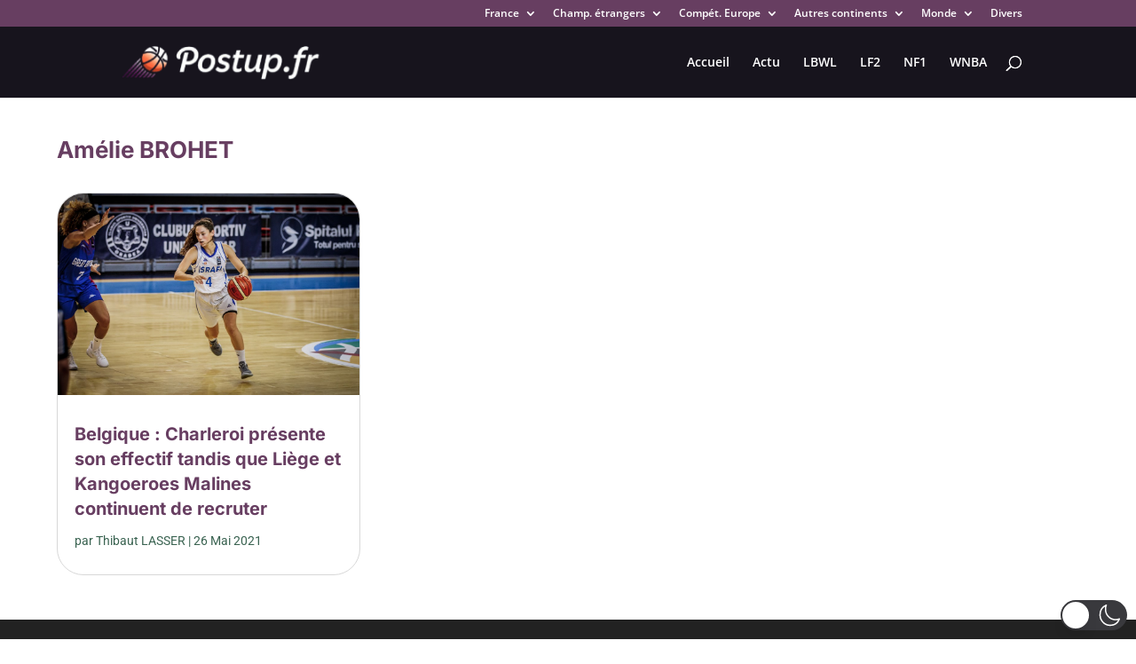

--- FILE ---
content_type: text/html; charset=utf-8
request_url: https://www.google.com/recaptcha/api2/aframe
body_size: 266
content:
<!DOCTYPE HTML><html><head><meta http-equiv="content-type" content="text/html; charset=UTF-8"></head><body><script nonce="R5ruD9U9SVHQ78z6-6qCpw">/** Anti-fraud and anti-abuse applications only. See google.com/recaptcha */ try{var clients={'sodar':'https://pagead2.googlesyndication.com/pagead/sodar?'};window.addEventListener("message",function(a){try{if(a.source===window.parent){var b=JSON.parse(a.data);var c=clients[b['id']];if(c){var d=document.createElement('img');d.src=c+b['params']+'&rc='+(localStorage.getItem("rc::a")?sessionStorage.getItem("rc::b"):"");window.document.body.appendChild(d);sessionStorage.setItem("rc::e",parseInt(sessionStorage.getItem("rc::e")||0)+1);localStorage.setItem("rc::h",'1769871765794');}}}catch(b){}});window.parent.postMessage("_grecaptcha_ready", "*");}catch(b){}</script></body></html>